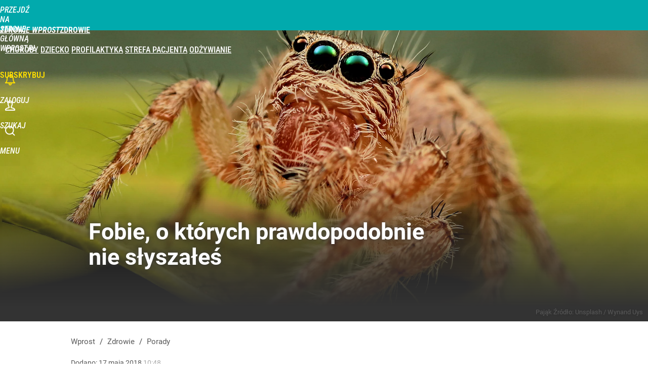

--- FILE ---
content_type: text/html; charset=UTF-8
request_url: https://zdrowie.wprost.pl/hits.php
body_size: -380
content:
{"share_get":{"count":0,"schema":"wprost"},"display_set":{"set":1,"event_set":{"display":1},"count":36,"tsht":1769019313,"pt":null,"dt":"d","schema":"wprost"},"message_get":{"error":2,"message":0,"schema":"wprost"}}

--- FILE ---
content_type: text/plain; charset=utf-8
request_url: https://api.deep.bi/v1/streams/j7odeRmIZNFp/events
body_size: -77
content:
mkocfbgm-73grm